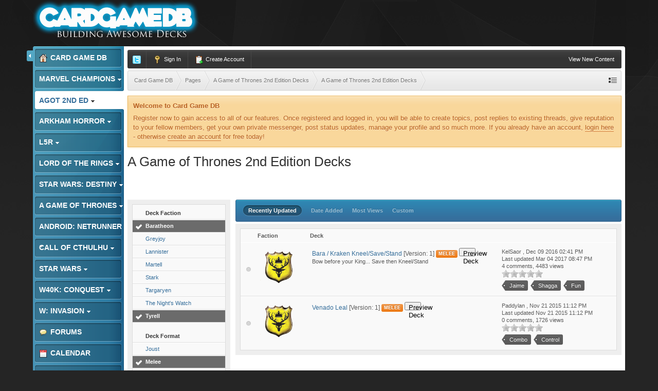

--- FILE ---
content_type: text/css
request_url: https://www.cardgamedb.com/forums/public/style_css/css_13/ipb_common.css
body_size: 1761
content:
#lightbox{position:absolute;left:0;width:100%;z-index:16000 !important;text-align:center;line-height:0}#lightbox
img{width:auto;height:auto}#lightbox a
img{border:none}#outerImageContainer{position:relative;background-color:#fff;width:250px;height:250px;margin:0
auto}#imageContainer{padding:10px}#loading{position:absolute;top:40%;left:0%;height:25%;width:100%;text-align:center;line-height:0}#hoverNav{position:absolute;top:0;left:0;height:100%;width:100%;z-index:10}#imageContainer>#hoverNav{left:0}#hoverNav
a{outline:none}#prevLink,#nextLink{width:49%;height:100%;background-image:url('http://www.cardgamedb.com/forums/public/style_images/gravity_blue_3_4/spacer.gif');display:block}#prevLink{left:0;float:left}#nextLink{right:0;float:right}#prevLink:hover,#prevLink:visited:hover{background:url('http://www.cardgamedb.com/forums/public/style_images/gravity_blue_3_4/lightbox/prevlabel.gif') left 15% no-repeat}#nextLink:hover,#nextLink:visited:hover{background:url('http://www.cardgamedb.com/forums/public/style_images/gravity_blue_3_4/lightbox/nextlabel.gif') right 15% no-repeat}#imageDataContainer{font:10px Verdana, Helvetica, sans-serif;background-color:#fff;margin:0
auto;line-height:1.4em;overflow:auto;width:100%}#imageData{padding:0
10px;color:#666}#imageData
#imageDetails{width:70%;float:left;text-align:left}#imageData
#caption{font-weight:bold}#imageData
#numberDisplay{display:block;clear:left;padding-bottom:1.0em}#imageData
#bottomNavClose{width:66px;float:right;padding-bottom:0.7em;outline:none}#overlay{position:fixed;top:0;left:0;z-index:15000 !important;width:100%;height:500px;background-color:#000}strong.bbc{font-weight:bold !important}em.bbc{font-style:italic !important}span.bbc_underline{text-decoration:underline !important}acronym.bbc{border-bottom:1px dotted #000}span.bbc_center,div.bbc_center,p.bbc_center{text-align:center;display:block}span.bbc_left,div.bbc_left,p.bbc_left{text-align:left;display:block}span.bbc_right,div.bbc_right,p.bbc_right{text-align:right;display:block}div.bbc_indent{margin-left:50px}del.bbc{text-decoration:line-through !important}.post.entry-content ul, ul.bbc, .as_content ul, .comment_content
ul{list-style:disc outside;margin:12px
0 12px 40px}ul.bbc
ul.bbc{list-style-type:circle}ul.bbc ul.bbc
ul.bbc{list-style-type:square}ul.decimal,ul.bbcol.decimal, .post.entry-content ol, .post_body ol, .as_content
ol{margin:12px
0 12px 40px !important;list-style-type:decimal !important}.post.entry-content ul.lower-alpha,ul.bbcol.lower-alpha{margin-left:40px;list-style-type:lower-alpha}.post.entry-content ul.upper-alpha,ul.bbcol.upper-alpha{margin-left:40px;list-style-type:upper-alpha}.post.entry-content ul.lower-roman,ul.bbcol.lower-roman{margin-left:40px;list-style-type:lower-roman}.post.entry-content ul.upper-roman,ul.bbcol.upper-roman{margin-left:40px;list-style-type:upper-roman}span.bbc_hr{width:100%;display:block;border-top:2px solid #777;height:4px}div.bbc_spoiler{}div.bbc_spoiler
span.spoiler_title{font-weight:bold}div.bbc_spoiler_wrapper{}div.bbc_spoiler_content{background:#fcfcfc;border:1px
dashed #e3e3e3;padding:5px;margin-top:5px}input.bbc_spoiler_show{width:45px;font-size: .8em;margin:0px;margin-left:5px;padding:0px}img.bbc_img{cursor:pointer}.signature
img.bbc_img{cursor:default}.signature a
img.bbc_img{cursor:pointer}cite.ipb{display:none}pre.prettyprint,code.prettyprint{background-color:#fcfcfc !important;color:#000;padding:8px;border:1px
solid #e3e3e3;overflow:auto;font-size:11px;line-height:170%;font-family:monospace !important}pre.prettyprint{margin:1em
auto;padding:1em}div.blockquote{font-size:12px;padding:10px;border:1px
solid #e3e3e3;background:#fcfcfc;color:#9f9f9f}div.blockquote
div.blockquote{margin:0
10px 0 0}div.blockquote
p.citation{margin:6px
10px 0 0}p.citation{font-size:12px;padding:8px
10px;border:1px
solid #e3e3e3;border-bottom:0;background:#f2f2f2 url('http://www.cardgamedb.com/forums/public/style_images/gravity_blue_3_4/highlight.png') repeat-x 0 0;color:#535353;text-shadow:rgba(255,255,255,1) 0px 1px 0px;font-weight:bold;margin-top:5px;overflow-x:auto;clear:right}blockquote.ipsBlockquote{font-size:12px;padding:10px;border:1px
solid #e3e3e3;border-top:1px solid #e8e8e8;background:#fcfcfc;color:#9f9f9f;margin-bottom:5px;margin:0;overflow-x:auto}blockquote.ipsBlockquote
blockquote.ipsBlockquote{margin:0
10px 0 0}blockquote.ipsBlockquote
p.citation{margin:6px
10px 0 0}blockquote.ipsBlockquote.built{border-top:none;-moz-border-top-right-radius:0px;-webkit-border-top-left-radius:0px;border-top-left-radius:0px;border-top-right-radius:0px}._sharedMediaBbcode{width:520px;background:#f5f5f5;border:1px
solid #d3d3d3;-moz-box-shadow:inset rgba(0,0,0,0.15) 0px 1px 4px;-webkit-box-shadow:inset rgba(0,0,0,0.15) 0px 1px 4px;box-shadow:inset rgba(0,0,0,0.15) 0px 1px 4px;-moz-border-radius:3px;-webkit-border-radius:3px;border-radius:3px;color:#616161;display:inline-block;margin-right:15px;margin-bottom:5px;padding:10px;min-height:75px}._sharedMediaBbcode
img.bbc_img{float:left}.bbcode_mediaWrap
.details{color:#616161;font-size:12px;line-height:1.5;margin-left:95px}.bbcode_mediaWrap .details
a{color:#616161;text-decoration:none}.bbcode_mediaWrap .details h5, .bbcode_mediaWrap .details h5
a{font:400 20px/1.3 "Helvetica Neue", Helvetica, Arial, sans-serif;color:#2c2c2c;word-wrap:break-word;max-width:420px}.bbcode_mediaWrap
img.sharedmedia_image{float:left;position:relative;max-width:80px}.bbcode_mediaWrap
img.sharedmedia_screenshot{float:left;position:relative;max-width:80px}.cke_button_ipsmedia
span.cke_label{display:inline !important}.w40kcPopup{cursor:pointer}.magnifyCard{padding:0px
3px;border:0px;cursor:pointer}